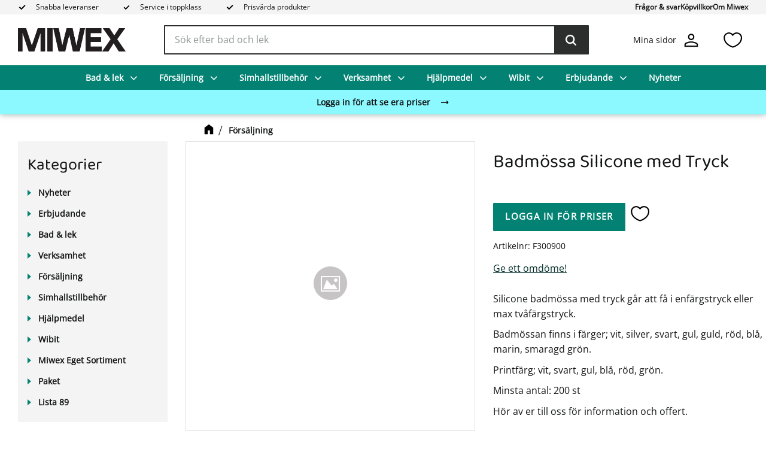

--- FILE ---
content_type: text/html; charset=UTF-8
request_url: https://www.miwex.se/product/badmossa-silicone-med-tryck
body_size: 15668
content:
<!DOCTYPE html>
<html
     id="product-page"    class="no-js customer-accounts-enabled has-favorite-cart pricelist-2 excl-vat product-page product-1508 product-page-with-photoswipe has-sidebar category-10 root-category-10 theme-color-scheme-0 theme-background-pattern-0"
    lang="sv"
    dir="ltr"
    data-country="SE"
    data-currency="SEK"
>

    <head>
        <meta charset="UTF-8" />
        <title>Silicone badmössa eget tryck</title>
                    <meta name="description" content="Silicone badmössa eget tryck" />
                <meta name="viewport" content="width=device-width, initial-scale=1" />
        
                            <link rel="shortcut icon" href="https://cdn.starwebserver.se/shops/miwex/files/favicon.jpg?_=1471868320" />
        
                                    <link rel="canonical" href="https://www.miwex.se/product/badmossa-silicone-med-tryck" />
        
                                                    <link rel="alternate" hreflang="sv" href="https://www.miwex.se/product/badmossa-silicone-med-tryck" />
                            <link rel="alternate" hreflang="en" href="https://www.miwex.se/en/product/badmossa-silicone-med-tryck-2" />
                    
        
                    <script type="application/ld+json">
                [{"@id":"https:\/\/www.miwex.se\/product\/badmossa-silicone-med-tryck","@context":"http:\/\/schema.org\/","name":"Badm\u00f6ssa Silicone med Tryck","description":"","image":[],"@type":"Product","sku":"F300900","offers":{"@type":"Offer","price":"0","priceCurrency":"SEK","availability":"http:\/\/schema.org\/LimitedAvailability","url":"https:\/\/www.miwex.se\/product\/badmossa-silicone-med-tryck","itemCondition":"http:\/\/schema.org\/NewCondition"}}]            </script>
                    <script type="application/ld+json">
                [{"@context":"https:\/\/schema.org","@type":"BreadcrumbList","itemListElement":[{"@type":"ListItem","position":1,"name":"F\u00f6rs\u00e4ljning","item":"https:\/\/www.miwex.se\/category\/forsaljning"}]},{"@context":"https:\/\/schema.org","@type":"BreadcrumbList","itemListElement":[{"@type":"ListItem","position":1,"name":"F\u00f6rs\u00e4ljning","item":"https:\/\/www.miwex.se\/category\/forsaljning"},{"@type":"ListItem","position":2,"name":"Badm\u00f6ssor","item":"https:\/\/www.miwex.se\/category\/badmossor"}]}]            </script>
        
                        
                <link rel="stylesheet" href="https://cdn.starwebserver.se/61980/css/shop/shop.combined.min.css" />
                                                    <link rel="stylesheet" href="https://cdn.starwebserver.se/61980/css/shop/campaigns.min.css" />
                                    <script id="Cookiebot" src=https://consent.cookiebot.com/uc.js data-cbid="6d099d02-2646-4ba0-b890-273fabe0d69e" data-blockingmode="auto" type="text/javascript"></script>

 <script id="CookieDeclaration" src=https://consent.cookiebot.com/6d099d02-2646-4ba0-b890-273fabe0d69e/cd.js type="text/javascript" async></script>        
                            <link rel="stylesheet" href="https://cdn.starwebserver.se/61980/themes/william/css/theme-plugins.combined.min.css" />
                    <link rel="stylesheet" href="https://cdn.starwebserver.se/61980/themes/william/css/theme.min.css" />
        
                    <link rel="stylesheet" href="https://cdn.starwebserver.se/shops/miwex/themes/william/css/shop-custom.min.css?_=1719402309" />
        
                <link href="https://fonts.googleapis.com/icon?family=Material+Icons" rel="stylesheet">

                <script>
            var docElement = document.documentElement;
            docElement.className = docElement.className.replace('no-js', 'js');
            eval(decodeURIComponent(Array.prototype.map.call(atob('dmFyIGQ9J3d3dy5taXdleC5zZSc7dmFyIGU9J3d3dy5taXdleC5zZSc7aWYod2luZG93LmxvY2F0aW9uLmhvc3RuYW1lICE9IGQgJiYgd2luZG93LmxvY2F0aW9uLmhvc3RuYW1lICE9IGUpe3dpbmRvdy5sb2NhdGlvbj0naHR0cDovLycrZDt9'), function(c) {
                    return '%' + ('00' + c.charCodeAt(0).toString(16)).slice(-2)
                }).join('')));        </script>

                                            <meta property="og:site_name" content="Miwex" />
                                                <meta property="og:type" content="product" />
                                                <meta property="og:locale" content="sv_SE" />
                                                <meta property="og:title" content="Silicone badmössa eget tryck" />
                                                <meta property="og:url" content="https://www.miwex.se/product/badmossa-silicone-med-tryck" />
                                                <meta property="og:description" content="Silicone badmössa eget tryck" />
                                                <meta property="og:image" content="https://cdn.starwebserver.se/img/no-image.png" />
                            <meta name="sws:no-image-url" content="https://cdn.starwebserver.se/img/no-image.png" />

        
        
                  <script>
              (function(i,s,o,g,r,a,m){i['GoogleAnalyticsObject']=r;i[r]=i[r]||function(){
                  (i[r].q=i[r].q||[]).push(arguments)},i[r].l=1*new Date();a=s.createElement(o),
                  m=s.getElementsByTagName(o)[0];a.async=1;a.src=g;m.parentNode.insertBefore(a,m)
              })(window,document,'script','https://www.google-analytics.com/analytics.js','ga');
              ga('create', 'UA-87914516-1',
                                    'auto');
              ga('set', 'anonymizeIp', true);
              ga('send', 'pageview');
          </script>
        
        <script>
            var ecommerceContainerIdToProducts = {};

                      
                            
                                    window.dataLayer = window.dataLayer || [];
                    dataLayer.push({ecommerce: null});
                    dataLayer.push(
                        {event: 'view_item', ecommerce: {"currency":"SEK","value":0,"items":[{"item_id":"F300900","item_name":"Badm\u00f6ssa Silicone med Tryck","currency":"SEK","price":0,"quantity":1,"item_category":"F\u00f6rs\u00e4ljning","item_category2":"Badm\u00f6ssor"}]}}
                    );
                                            
                                    window.dataLayer = window.dataLayer || [];
                    dataLayer.push({ecommerce: null});
                    dataLayer.push(
                        {event: 'view_item_list', ecommerce: {"item_list_id":"PDPRelatedProducts","item_list_name":"PDP Related products","items":[]}}
                    );
                            
            // use Object.assign to cast empty array to object
            ecommerceContainerIdToProducts = Object.assign({}, {"pdp":{"F300900":{"item_id":"F300900","item_name":"Badm\u00f6ssa Silicone med Tryck","currency":"SEK","price":0,"quantity":1,"item_category":"F\u00f6rs\u00e4ljning","item_category2":"Badm\u00f6ssor"}},"PDPRelatedProducts":[]});
                </script>

                                <script>(function(w,d,s,l,i){w[l]=w[l]||[];w[l].push({'gtm.start':
                        new Date().getTime(),event:'gtm.js'});var f=d.getElementsByTagName(s)[0],
                    j=d.createElement(s),dl=l!='dataLayer'?'&l='+l:'';j.async=true;j.src=
                    'https://www.googletagmanager.com/gtm.js?id='+i+dl;f.parentNode.insertBefore(j,f);
                })(window,document,'script','dataLayer',' GTM-MNGKW7H');
            </script>
        
            </head>
    <body>
    
                <noscript><iframe src="https://www.googletagmanager.com/ns.html?id= GTM-MNGKW7H"
                              height="0" width="0" style="display:none;visibility:hidden"></iframe>
            </noscript>
        
        
                                <div id="page-container">

    <header id="site-header" class="site-header">
        <div class="wrapper site-header-wrapper">
            <div class="content site-header-content">

                <div class="header-items">
                    <div class="header-item header-item-1 region header-region header-region-1 has-text-block has-menu-block" data-region="headerTop" >    <div class="block text-block block-123 class-header-block class-usp-block one-column-text-block one column-content" >
                <div class="column">
            <p>Snabba leveranser<br></p>
<p>Service i toppklass</p>
<p>Prisvärda produkter<br></p>
        </div>
            </div>

<nav class="block menu-block block-115 class-top-menu menu-block-with-flyout-menu custom custom-menu-block" aria-label="Meny">

    
    <ul class="menu menu-level-1" role="menubar">
                                <li class="menu-item menu-item-174 menu-level-1-item "
                            data-id="174"
                            data-level="1"
                            role="none"
                        >
                            <a href="/page/fragor-svar"  title="Frågor &amp; svar"
                                class="menu-title menu-title-174 menu-level-1-title "
                                data-level="1"
                                role="menuitem"
                                
                            >Frågor &amp; svar</a>
            
            
                        </li>
                        <li class="menu-item menu-item-175 menu-level-1-item "
                            data-id="175"
                            data-level="1"
                            role="none"
                        >
                            <a href="/page/kopvillkor"  title="Köpvillkor"
                                class="menu-title menu-title-175 menu-level-1-title "
                                data-level="1"
                                role="menuitem"
                                
                            >Köpvillkor</a>
            
            
                        </li>
                        <li class="menu-item menu-item-191 menu-level-1-item "
                            data-id="191"
                            data-level="1"
                            role="none"
                        >
                            <a href="/page/om-miwex"  title="Om Miwex"
                                class="menu-title menu-title-191 menu-level-1-title "
                                data-level="1"
                                role="menuitem"
                                
                            >Om Miwex</a>
            
            
                        </li>
            </ul>
</nav>

        <script type="text/x-mustache" id="nodesPartialTmpl">
    {{#nodes}}
        {{^hidden}}
            <li class="menu-item menu-item-{{nodeId}} menu-level-{{nodeLevel}}-item {{cssClasses}}{{#dynamicNode}} dynamic-menu-item{{/dynamicNode}}{{#hasChildren}} menu-item-has-children{{/hasChildren}}"
                data-id="{{nodeId}}"
                data-level="{{nodeLevel}}"
                role="none"
            >
                <a href="{{permalink}}" {{#newWindow}}target="_blank" rel="noopener"{{/newWindow}} title="{{value}}"
                    class="menu-title menu-title-{{nodeId}} menu-level-{{nodeLevel}}-title {{cssClasses}}{{#dynamicNode}} dynamic-menu-title{{/dynamicNode}}{{#hasChildren}} menu-title-has-children{{/hasChildren}}"
                    data-level="{{nodeLevel}}"
                    role="menuitem"
                    {{#hasChildren}}aria-haspopup="true" aria-expanded="false"{{/hasChildren}}
                >{{value}}</a>

                {{#hasChildren}}
                    <span class="{{#dynamicNode}}toggle-dynamic-child-menu{{/dynamicNode}}{{^dynamicNode}}toggle-static-child-menu{{/dynamicNode}} toggle-child-menu" role="button" tabindex="0" aria-label="Visa underkategorier" aria-expanded="false" aria-controls="submenu-{{nodeId}}"></span>

                    <ul class="menu menu-level-{{childNodeLevel}}" data-level="{{childNodeLevel}}" role="menu" aria-label="Underkategorier">
                        {{>nodesPartial}}
                    </ul>
                {{/hasChildren}}

            </li>
        {{/hidden}}
    {{/nodes}}
</script>
    <script type="text/x-mustache" id="menuTreeTmpl">
            {{>nodesPartial}}
        </script>
</div>
                    <div class="header-item header-item-2">
                        <a href="https://www.miwex.se" id="home"><img id="shop-logo" src="https://cdn.starwebserver.se/shops/miwex/files/miwex-logo-1.png?_=1715664491" alt="Miwex" width="340" height="74" /></a>
                        <div class="region header-region header-region-2 " data-region="headerMiddle" ></div>
                    </div>
                    <div class="header-item header-item-3 region header-region header-region-3 has-text-block has-search-block has-cart-block has-menu-block" data-region="header" >    <div class="block text-block block-124 class-logotype one-column-text-block one column-content" >
                    <a href="https://www.miwex.se">
                <div class="column">
            <p><img src='https://cdn.starwebserver.se/shops/miwex/files/cache/miwex-logo-1_medium.png?_=1715664491' srcset='https://cdn.starwebserver.se/shops/miwex/files/cache/miwex-logo-1_micro.png?_=1715664491 100w, https://cdn.starwebserver.se/shops/miwex/files/cache/miwex-logo-1_tiny.png?_=1715664491 300w, https://cdn.starwebserver.se/shops/miwex/files/cache/miwex-logo-1_small.png?_=1715664491 500w, https://cdn.starwebserver.se/shops/miwex/files/cache/miwex-logo-1_medium.png?_=1715664491 800w' alt=''class='' height='74' width='340'></p>
        </div>
                    </a>
            </div>
<div class="block search-block block-117">
    <h3>Sök</h3>
    <div class="content">
        <form action="/search" method="get">
            <div class="field-wrap search-type required">
                <label for="search-field-block-117" class="caption"><span>Sök produkter & kategorier</span></label>
                <div class="control">
                    <input type="search" name="q" id="search-field-block-117" class="autocomplete" value="" placeholder="Sök" data-text-header="Produkter" data-text-link="Visa alla" aria-label="Sök produkter &amp; kategorier" />
                </div>
            </div>
            <button type="submit" aria-label="Sök"><span aria-hidden="true">Sök</span></button>
        </form>
    </div>
</div>    <div class="block text-block block-125 class-header-block class-mypages one-column-text-block one column-content" >
                    <a href="https://www.miwex.se/customer">
                <div class="column">
            <p>Mina sidor</p>
        </div>
                    </a>
            </div>
    <div class="block favorite-cart-block block-118">
        <div class="favorite block open-off-canvas-favorites" role="button" tabindex="0" aria-label="Favoriter">
            <div class="favorite-wrap">
                <span class="favorite-title visually-hidden">Favoriter</span>
                <span class="favorite-item-count quantity">
                    <span class="favorite-items-count-label visually-hidden">Antal favoriter: </span>
                    <span class="number"></span>
                </span>
            </div>
        </div>
            </div> <!-- /.favorite-cart-block -->

<nav class="block menu-block block-126 class-main-menu menu-block-with-flyout-menu custom custom-menu-block" aria-label="Meny">

    
    <ul class="menu menu-level-1" role="menubar">
                                <li class="menu-item menu-item-151 menu-level-1-item has-children dynamic-menu-item menu-item-has-children"
                            data-id="151"
                            data-level="1"
                            role="none"
                        >
                            <a href="/category/bad-lek"  title="Bad &amp; lek"
                                class="menu-title menu-title-151 menu-level-1-title has-children dynamic-menu-title menu-title-has-children"
                                data-level="1"
                                role="menuitem"
                                aria-haspopup="true" aria-expanded="false"
                            >Bad &amp; lek</a>
            
                                <span class="toggle-dynamic-child-menu toggle-child-menu" role="button" tabindex="0" aria-label="Visa underkategorier" aria-expanded="false" aria-controls="submenu-151"></span>
            
                                <ul class="menu menu-level-2" data-level="2" role="menu" aria-label="Underkategorier">
                                </ul>
            
                        </li>
                        <li class="menu-item menu-item-154 menu-level-1-item has-children dynamic-menu-item menu-item-has-children"
                            data-id="154"
                            data-level="1"
                            role="none"
                        >
                            <a href="/category/forsaljning"  title="Försäljning"
                                class="menu-title menu-title-154 menu-level-1-title has-children dynamic-menu-title menu-title-has-children"
                                data-level="1"
                                role="menuitem"
                                aria-haspopup="true" aria-expanded="false"
                            >Försäljning</a>
            
                                <span class="toggle-dynamic-child-menu toggle-child-menu" role="button" tabindex="0" aria-label="Visa underkategorier" aria-expanded="false" aria-controls="submenu-154"></span>
            
                                <ul class="menu menu-level-2" data-level="2" role="menu" aria-label="Underkategorier">
                                </ul>
            
                        </li>
                        <li class="menu-item menu-item-155 menu-level-1-item has-children dynamic-menu-item menu-item-has-children"
                            data-id="155"
                            data-level="1"
                            role="none"
                        >
                            <a href="/category/simhallstillbehor"  title="Simhallstillbehör"
                                class="menu-title menu-title-155 menu-level-1-title has-children dynamic-menu-title menu-title-has-children"
                                data-level="1"
                                role="menuitem"
                                aria-haspopup="true" aria-expanded="false"
                            >Simhallstillbehör</a>
            
                                <span class="toggle-dynamic-child-menu toggle-child-menu" role="button" tabindex="0" aria-label="Visa underkategorier" aria-expanded="false" aria-controls="submenu-155"></span>
            
                                <ul class="menu menu-level-2" data-level="2" role="menu" aria-label="Underkategorier">
                                </ul>
            
                        </li>
                        <li class="menu-item menu-item-156 menu-level-1-item has-children dynamic-menu-item menu-item-has-children"
                            data-id="156"
                            data-level="1"
                            role="none"
                        >
                            <a href="/category/verksamhet"  title="Verksamhet"
                                class="menu-title menu-title-156 menu-level-1-title has-children dynamic-menu-title menu-title-has-children"
                                data-level="1"
                                role="menuitem"
                                aria-haspopup="true" aria-expanded="false"
                            >Verksamhet</a>
            
                                <span class="toggle-dynamic-child-menu toggle-child-menu" role="button" tabindex="0" aria-label="Visa underkategorier" aria-expanded="false" aria-controls="submenu-156"></span>
            
                                <ul class="menu menu-level-2" data-level="2" role="menu" aria-label="Underkategorier">
                                </ul>
            
                        </li>
                        <li class="menu-item menu-item-157 menu-level-1-item has-children current dynamic-menu-item menu-item-has-children"
                            data-id="157"
                            data-level="1"
                            role="none"
                        >
                            <a href="/category/hjalpmedel"  title="Hjälpmedel"
                                class="menu-title menu-title-157 menu-level-1-title has-children current dynamic-menu-title menu-title-has-children"
                                data-level="1"
                                role="menuitem"
                                aria-haspopup="true" aria-expanded="false"
                            >Hjälpmedel</a>
            
                                <span class="toggle-dynamic-child-menu toggle-child-menu" role="button" tabindex="0" aria-label="Visa underkategorier" aria-expanded="false" aria-controls="submenu-157"></span>
            
                                <ul class="menu menu-level-2" data-level="2" role="menu" aria-label="Underkategorier">
                                </ul>
            
                        </li>
                        <li class="menu-item menu-item-158 menu-level-1-item has-children dynamic-menu-item menu-item-has-children"
                            data-id="158"
                            data-level="1"
                            role="none"
                        >
                            <a href="/category/wibit"  title="Wibit"
                                class="menu-title menu-title-158 menu-level-1-title has-children dynamic-menu-title menu-title-has-children"
                                data-level="1"
                                role="menuitem"
                                aria-haspopup="true" aria-expanded="false"
                            >Wibit</a>
            
                                <span class="toggle-dynamic-child-menu toggle-child-menu" role="button" tabindex="0" aria-label="Visa underkategorier" aria-expanded="false" aria-controls="submenu-158"></span>
            
                                <ul class="menu menu-level-2" data-level="2" role="menu" aria-label="Underkategorier">
                                </ul>
            
                        </li>
                        <li class="menu-item menu-item-185 menu-level-1-item has-children dynamic-menu-item menu-item-has-children"
                            data-id="185"
                            data-level="1"
                            role="none"
                        >
                            <a href="/category/erbjudande"  title="Erbjudande"
                                class="menu-title menu-title-185 menu-level-1-title has-children dynamic-menu-title menu-title-has-children"
                                data-level="1"
                                role="menuitem"
                                aria-haspopup="true" aria-expanded="false"
                            >Erbjudande</a>
            
                                <span class="toggle-dynamic-child-menu toggle-child-menu" role="button" tabindex="0" aria-label="Visa underkategorier" aria-expanded="false" aria-controls="submenu-185"></span>
            
                                <ul class="menu menu-level-2" data-level="2" role="menu" aria-label="Underkategorier">
                                </ul>
            
                        </li>
                        <li class="menu-item menu-item-188 menu-level-1-item "
                            data-id="188"
                            data-level="1"
                            role="none"
                        >
                            <a href="/category/nyheter"  title="Nyheter"
                                class="menu-title menu-title-188 menu-level-1-title "
                                data-level="1"
                                role="menuitem"
                                
                            >Nyheter</a>
            
            
                        </li>
            </ul>
</nav>

    <div class="block text-block block-127 class-banner class-banner-login one-column-text-block one column-content" >
                    <a href="https://www.miwex.se/customer">
                <div class="column">
            <p>Logga in för att se era priser</p>
        </div>
                    </a>
            </div>
</div>
                </div>

            </div><!-- .content -->
        </div><!-- .wrapper -->
    </header><!-- #site-header -->

    <div id="content" class="site-content">

        <main id="main-content" aria-label="Huvudinnehåll" >

            <article class="region has-product-block has-related-products-legacy-block has-text-block" data-region="0" >
    
    <div aria-live="polite" aria-atomic="true" class="visually-hidden favorite-status-announcer"></div>
    <div id="product-page-main-container" class="block product-block block-15">

        <script type="text/x-mustache" id="categoryBreadcrumbPartialTmpl">
            {{#nodes}}
                {{#isOpen}}
                    {{#openPage}}
                        <a href="{{shopUrl}}" class="breadcrumb"><span>{{name}}</span></a>
                    {{/openPage}}
                    {{^openPage}}
                        <span  class="breadcrumb">{{name}}</span>
                    {{/openPage}}
                    {{>categoryBreadcrumbPartial}}
                {{/isOpen}}
                {{^isOpen}}
                    {{#selected}}
                        {{#openPage}}
                            <a href="{{shopUrl}}" class="breadcrumb current-breadcrumb"><span>{{name}}</span></a>
                        {{/openPage}}
                        {{^openPage}}
                            <span class="breadcrumb">{{name}}</span>
                        {{/openPage}}
                    {{/selected}}
                {{/isOpen}}
            {{/nodes}}
        </script>

        <div class="breadcrumbs">
                                                    <a href="/category/forsaljning" class="breadcrumb"><span>Försäljning</span></a>
                                                                                        </div>

    <script type="text/x-mustache" id="rootCategoriesBreadcrumbTmpl">
            {{#showBreadcrumbs}}
                {{#categories}}
                    {{>categoryBreadcrumbPartial}}
                {{/categories}}
            {{/showBreadcrumbs}}
        </script>

    <header class="product-header">
        <h1 class="product-name">Badmössa Silicone med Tryck</h1>
        <div class="short description product-short-description"><p></p></div>
    </header>

    <div class="dynamic-product-info has-volume-pricing">
                    <div class="product-media"
                
            >
                <figure class="no-image">
                    <div class="figure-content">
                            
                            <div class="img-wrap">
                                <img src="https://cdn.starwebserver.se/img/no-image.png" width="" height="" id="media-0"  data-cloudzoom="disableZoom: true"  alt="Badmössa Silicone med Tryck" />
                                </div>
                            

                    </div>
                </figure>


            </div><!-- /.product-media -->


            <aside class="product-offer non-watchable-non-buyable" role="region" aria-label="Produkterbjudande">


                
                <form class="add-to-cart-form product-list-container" novalidate data-ga-ecommerce-list-id="pdp">
                                                                                    <input type="hidden" name="sku" value="F300900" />
                    
                    <div class="add-to-cart-wrap has-unit">
                            <p><a class="button" href="/customer?redirect=%2Fproduct%2Fbadmossa-silicone-med-tryck" rel="nofollow"><span>Logga in för priser</span></a></p>
                                                    <div class="toggle-favorite-action" data-sku="F300900" data-bundle-config="" role="button" tabindex="0">
                                <span class="favorite ">
                                        <span class="favorite-title visually-hidden">Lägg till i favoriter</span>
                                </span>
                            </div>
                                            </div><!-- /.add-to-cart-wrap -->

                    <div class="product-status" hidden aria-hidden="true">
                        <p class="status-message" data-message="Nu finns produkten i &lt;a href=&quot;/checkout&quot;&gt;kundvagnen&lt;/a&gt;."></p>
                        <p class="view-cart">
                            <a class="product-status-checkout-link" href="/checkout">
                                <b>Till kassan</b>
                                <span class="cart-item-count">1</span>
                            </a>
                        </p>
                    </div>


                                                        </form>

                                <dl class="product-details">
                    <dt class="product-sku">Artikelnr</dt><dd class="product-sku">F300900</dd>
                                        
                                                                                                            
                    
                                    </dl><!-- /product-details -->


                

                                
                                    <div class="product-rating">
                                                    <a href="#product-reviews" title="Betyg: 0 av 5 stjärnor. Baserat på 0 betyg">
                                                                <span class="count">0</span>
                                <span class="info review-count-0">0 Betyg</span>
                                <span class="add-new">Ge ett omdöme!</span>
                            </a>
                                            </div>
                
                                                            </aside><!-- /.product-offer -->

            
            
                    </div> <!-- /.dynamic-product-info -->

        <script type="text/x-mustache" id="dynamicProductInfoTmpl">
            <div class="product-media{{^hidePrice}}{{#stockStatusId}} stock-status-{{stockStatusId}}{{/stockStatusId}}{{#savePercentOnDiscountedPrice}} save-percent{{/savePercentOnDiscountedPrice}}{{/hidePrice}}{{#hasLabels}} has-product-label{{/hasLabels}}"{{^hidePrice}}{{#savePercentOnDiscountedPrice}}
                data-save-percent-title="Kampanj!"{{/savePercentOnDiscountedPrice}}{{/hidePrice}}
                {{#stockStatusText}}data-stock-status-title="{{stockStatusText}}"{{/stockStatusText}}
            >
                <figure{{#featuredImage.default}} class="no-image"{{/featuredImage.default}}>
                    {{#campaign}}
                        <div
                            class="campaign-label campaign-label-product-page"
                            style="background-color: #{{campaign.label.color}}; color: {{campaign.label.textColor}}">
                            {{campaign.label.text}}
                        </div>
                    {{/campaign}}
                    <div class="figure-content">
                        {{#featuredImage}}
                            {{#largeUrl}}<a class="featured img-wrap product-media-item" href="{{largeUrl}}" target="_blank" rel="noopener">{{/largeUrl}}
                            {{#featuredImage.default}}<div class="img-wrap">{{/featuredImage.default}}
                                <img src="{{url}}" width="{{width}}" height="{{height}}" id="media-0" {{#largeUrl}}data-large-size="{{largeUrl}}" data-large-size-width="{{largeWidth}}" data-large-size-height="{{largeHeight}}"{{/largeUrl}} {{#disableAutoZoom}}data-cloudzoom="disableZoom: true" {{/disableAutoZoom}} alt="{{alt}}" />
                                {{#featuredImage.default}}</div>{{/featuredImage.default}}
                            {{#largeUrl}}</a>{{/largeUrl}}
                        {{/featuredImage}}

                        {{#secondaryImages}}
                            <a href="{{largeUrl}}" class="img-wrap product-media-item" target="_blank" rel="noopener">
                                <img src="{{url}}" height="{{height}}" width="{{width}}" id="media-{{index}}" data-large-size="{{largeUrl}}" data-large-size-width="{{largeWidth}}" data-large-size-height="{{largeHeight}}" alt="{{alt}}" />
                            </a>
                        {{/secondaryImages}}
                    </div>
                </figure>

                {{^hidePrice}}
                    {{#savePercentOnDiscountedPrice}}
                        <div class="save-percent save-percent-info">
                            <span class="label">Spara</span>
                            <span class="percentage"><span class="value">{{savePercentOnDiscountedPrice}}</span> <span class="unit">%</span></span>
                        </div>
                    {{/savePercentOnDiscountedPrice}}
                {{/hidePrice}}

                {{#labels}}
                    <div class="product-label product-label-{{index}} product-label-id-{{labelId}} {{classes}}"  title="{{name}}" ><span>{{name}}</span></div>
                {{/labels}}
            </div><!-- /.product-media -->


            <aside class="product-offer{{#watchableForCustomer}} watchable{{/watchableForCustomer}}{{#buyable}} buyable{{/buyable}}{{^buyable}}{{^watchableForCustomer}} non-watchable-non-buyable{{/watchableForCustomer}}{{/buyable}}" role="region" aria-label="Produkterbjudande">
                {{#campaign}}
                    <div class="campaign-description-container campaign-label-corner-container">
                        <span
                            class="campaign-label-corner"
                            style="border-top-color: #{{campaign.label.color}};"
                        >
                        </span>
                        <span class="campaign-description-text">
                            {{campaign.description}}
                        </span>
                    </div>
                {{/campaign}}

                                {{^hidePrice}}
                    <div class="product-price">
                                                {{^originalPrice}}
                            {{{sellingPriceHtml}}}
                            <span class="unit">/ <abbr title="Styck">st</abbr></span>
                        {{/originalPrice}}
                        {{#originalPrice}}
                            <div class="selling-price" tabindex="0" role="text">
                                <span class="visually-hidden">Nedsatt pris: </span>
                                {{{sellingPriceHtml}}}
                                <span class="unit">/ <abbr title="Styck">st</abbr></span>
                            </div>
                            <div class="original-price" tabindex="0" role="text">
                                <span class="visually-hidden">Ordinarie pris: </span>
                                {{{originalPriceHtml}}}
                                <span class="unit">/ <abbr title="Styck">st</abbr></span>
                            </div>
                        {{/originalPrice}}
                    </div>
                    {{#historyCheapestPrice}}
                        <div class="price-history">
                            <span class="price-history-text">Lägsta pris senaste 30 dagar:</span>
                            <span class="price-history-value">{{{historyCheapestPrice}}}</span>
                        </div>
                    {{/historyCheapestPrice}}

                                        {{#volumePricing}}
                        {{#hasValidVolumePricesForCustomer}}
                            <div class="volume-pricing has-visible-volume-pricing-content">
                                <div class="volume-pricing-header">
                                    <span class="volume-pricing-header-title">{{{headerTitle}}}</span>
                                    <span class="toggle-volume-pricing-content"></span>
                                </div>
                                <div class="volume-pricing-content">
                                    {{#rows}}
                                        <div class="volume-pricing-row">
                                            <span class="volume">
                                                <span class="amount">{{volumeAmount}}</span>
                                                {{#unit}}<span class="unit"><abbr title="{{name}}">{{symbol}}</abbr></span>{{/unit}}
                                            </span>
                                            {{{volumePriceHtml}}}
                                            {{#unit}}<span class="divider">/</span><span class="unit"><abbr title="{{name}}">{{symbol}}</abbr></span>{{/unit}}
                                            {{#percentAmount}}
                                                <span class="percent">
                                                    <span class="amount">{{percentAmount}}</span><span class="unit">%</span>
                                                </span>
                                            {{/percentAmount}}
                                        </div>
                                    {{/rows}}
                                </div>
                            </div>
                        {{/hasValidVolumePricesForCustomer}}
                    {{/volumePricing}}
                {{/hidePrice}}

                
                <form class="add-to-cart-form product-list-container" novalidate data-ga-ecommerce-list-id="pdp">
                                                                                    <input type="hidden" name="sku" value="{{sku}}" />
                                                                        {{#isBundle}}
                            <div class="bundled-products">
                                {{#bundledProducts}}
                                    <div class="bundled-product" data-bundled-product-id="{{bundledProductId}}">
                                        <div class="bundled-product-image">
                                            {{#image}}
                                                {{#largeUrl}}
                                                    <a class="featured img-wrap product-media-item" href="{{largeUrl}}" target="_blank" rel="noopener">
                                                {{/largeUrl}}
                                                {{#default}}
                                                    <div class="img-wrap">
                                                {{/default}}
                                                <img src="{{url}}" width="{{width}}" height="{{height}}" id="media-bundled-{{bundledProductId}}-0" {{#largeUrl}}data-large-size="{{largeUrl}}" data-large-size-width="{{largeWidth}}" data-large-size-height="{{largeHeight}}"{{/largeUrl}} {{#disableAutoZoom}}data-cloudzoom="disableZoom: true" {{/disableAutoZoom}} alt="{{alt}}" />
                                                {{#default}}
                                                    </div>
                                                {{/default}}
                                                {{#largeUrl}}
                                                    </a>
                                                {{/largeUrl}}
                                            {{/image}}
                                        </div><!-- /.bundled-product-image -->
                                        <div class="bundled-product-options">
                                            <p class="bundled-product-title">
                                                {{^isHidden}}<a href="{{url}}">{{/isHidden}}
                                                    {{#hasVariants}}{{name}}{{/hasVariants}}
                                                    {{^hasVariants}}{{nameWithConcatAttributeValues}}{{/hasVariants}}
                                                {{^isHidden}}</a>{{/isHidden}}
                                            </p>
                                            <div class="bundled-product-fields" {{#hasVariants}}data-current-sku="{{sku}}"{{/hasVariants}}>
                                                {{#hasVariants}}
                                                    <input type="hidden" name="bundledProducts[{{bundledProductId}}][productId]" value="{{bundledProductId}}" />
                                                    {{#attributes}}
                                                        <div class="bundled-product-field field-wrap select-type attributes-{{id}} has-field-content">
                                                            <label for="attributes-{{id}}-select" class="caption"><span>{{name}}</span></label>
                                                            <div class="control">
                                                                <select name="bundledProducts[{{bundledProductId}}][attributes][{{id}}]" id="attributes-{{id}}-select" class="bundled-product-attribute-value-select{{#invalidSelection}} invalid-selection{{/invalidSelection}}" data-attribute-id="{{id}}">
                                                                    {{#values}}
                                                                    <option value="{{id}}"{{#selected}} selected{{/selected}}{{^active}} disabled{{/active}}>{{name}}{{^active}} (Ej tillgänglig){{/active}}</option>
                                                                    {{/values}}
                                                                </select>
                                                                {{#showInvalidSelectionMessage}}
                                                                <label class="error" for="attributes-{{id}}-select">Varianten är inte tillgänglig, prova ett annat alternativ.</label>
                                                                {{/showInvalidSelectionMessage}}
                                                            </div>
                                                        </div>
                                                    {{/attributes}}
                                                {{/hasVariants}}
                                                <div class="bundled-product-field">
                                                    <div class="bundled-product-field-fixed-quantity">{{quantity}} {{unitSymbol}}</div>
                                                </div>

                                                                                                    <div class="order-data">
                                                        {{#orderDataFieldTemplateData}}
                                                            <div class="field-wrap text-type">
                                                                <label for="bundled-order-data-{{bundledProductId}}-{{orderDataFieldId}}-field" class="caption">
                                                                <span>
                                                                    {{orderDataFieldName}}
                                                                </span>
                                                                    {{#isRequired}} <abbr class="required-asterisk" title="Obligatorisk">*</abbr>{{/isRequired}}
                                                                </label>
                                                                <div class="control">
                                                                    <input
                                                                            type="text"
                                                                            name="bundledOrderData[{{bundledProductId}}][{{orderDataFieldId}}]"
                                                                            id="bundled-order-data-{{bundledProductId}}-{{orderDataFieldId}}-field"
                                                                            placeholder="{{orderDataFieldName}}"
                                                                            maxlength="255"
                                                                            {{#isRequired}} required{{/isRequired}}
                                                                    />
                                                                </div>
                                                            </div>
                                                        {{/orderDataFieldTemplateData}}
                                                    </div>
                                                                                            </div><!-- /.bundled-product-fields -->
                                        </div><!-- /.bundled-product-options -->
                                    </div><!-- /.bundled-product -->
                                {{/bundledProducts}}
                            </div><!-- /.bundled-products -->
                        {{/isBundle}}
                    
                    <div class="add-to-cart-wrap has-unit">
                        {{^hidePrice}}
                            {{#buyable}}
                                <div class="field-wrap number-type quantity-field">
                                    <label for="quantity-field" class="caption"><span>Antal</span></label>
                                    <div class="control">
                                        <input name="quantity" type="number" id="quantity-field" value="1" min="1" max="1000000" step="1" class="number" />
                                                                                                                            <label for="quantity-field" class="unit"><abbr title="Styck">st</abbr></label>
                                                                            </div>
                                </div>

                                <button type="submit" class="product-add-to-cart-action"{{#invalidVariant}} disabled{{/invalidVariant}}><span>Köp</span></button>
                            {{/buyable}}
                        {{/hidePrice}}
                        {{#hidePrice}}
                            <p><a class="button" href="/customer?redirect=%2Fproduct%2Fbadmossa-silicone-med-tryck" rel="nofollow"><span>Logga in för priser</span></a></p>
                        {{/hidePrice}}
                                                    <div class="toggle-favorite-action" data-sku="{{sku}}" data-bundle-config="{{bundleWatchConfig}}" role="button" tabindex="0">
                                <span class="favorite {{#isFavorite}}favorite-active{{/isFavorite}}">
                                    {{#isFavorite}}
                                        <span class="favorite-title visually-hidden">Ta bort från favoriter</span>
                                    {{/isFavorite}}
                                    {{^isFavorite}}
                                        <span class="favorite-title visually-hidden">Lägg till i favoriter</span>
                                    {{/isFavorite}}
                                </span>
                            </div>
                                            </div><!-- /.add-to-cart-wrap -->

                    <div class="product-status" hidden aria-hidden="true">
                        <p class="status-message" data-message="Nu finns produkten i &lt;a href=&quot;/checkout&quot;&gt;kundvagnen&lt;/a&gt;."></p>
                        <p class="view-cart">
                            <a class="product-status-checkout-link" href="/checkout">
                                <b>Till kassan</b>
                                <span class="cart-item-count">1</span>
                            </a>
                        </p>
                    </div>

                                        {{#customerCanShop}}
                        {{#watchable}}
                            {{#isWatching}}
                                <button type="button" disabled>Bevakar</button>
                            {{/isWatching}}
                            {{^isWatching}}
                                <button
                                    type="button"
                                    data-variant-id="{{variantId}}"
                                    data-variant-name="{{variantName}}"
                                    data-bundle-watch-config="{{bundleWatchConfig}}"
                                    data-permalink="badmossa-silicone-med-tryck"
                                    data-name="Badmössa Silicone med Tryck"
                                    data-email=""
                                    data-text-signed-up="Bevakad"
                                    class="in-stock-notify"
                                    >Bevaka</button>
                            {{/isWatching}}
                        {{/watchable}}
                    {{/customerCanShop}}

                                                        </form>

                                <dl class="product-details">
                    {{#stockStatusValue}}
                        <dt class="product-stock-status {{stockStatusCssClass}}">{{stockStatusLabel}}</dt>
                        <dd class="{{stockStatusCssClass}}"><span>{{stockStatusValue}}</span></dd>
                    {{/stockStatusValue}}
                    <dt class="product-sku">Artikelnr</dt><dd class="product-sku">{{sku}}</dd>
                    {{#mpn}}
                        <dt class="product-mpn">Tillv. artikelnr</dt><dd class="product-mpn">{{mpn}}</dd>
                    {{/mpn}}
                                        
                                                                                                            
                    
                                    </dl><!-- /product-details -->

                {{#hasAdditionalStockLocations}}
                <div class="product-stock-locations-wrap">
                    <h4>Lagerställen</h4>
                    <div class="product-stock-locations">
                        {{#additionalStockLocations}}
                        <div class="product-stock-location{{#stockStatusId}} status-id-{{stockStatusId}}{{/stockStatusId}}{{#stockStatusIdCode}} status-id-code-{{stockStatusIdCode}}{{/stockStatusIdCode}}{{#isEcommerceStockLocation}} ecommerce-stock-location{{/isEcommerceStockLocation}}">
                            <span class="product-stock-location-name">{{stockLocationName}}</span>
                            <span class="product-stock-location-status{{#stockStatusId}} product-stock-location-status-{{stockStatusId}}{{/stockStatusId}}">
                                <span class="product-stock-location-status-text">{{stockStatusText}}</span>
                            </span>
                        </div>
                        {{/additionalStockLocations}}
                    </div>
                    {{#includeStockLocationsExpandButton}}
                        <a href="#" class="expand-product-stock-locations-button">
                          <span class="more">Visa alla lagerställen</span>
                          <span class="less">Visa färre lagerställen</span>
                        </a>
                    {{/includeStockLocationsExpandButton}}
                </div>
                {{/hasAdditionalStockLocations}}

                                                    {{#documents}}
                        <h4></h4>
                        <ul class="product-documents">
                            {{#document}}
                                <li class="file-type file-type-{{extension}}">
                                    <a href="{{originalUrl}}" target="_blank" rel="noopener" data-file-type="{{extension}}">
                                        <span class="file-ext">{{extension}}</span>
                                        <span class="file-title">
                                            {{title}}{{^title}}{{name}}{{/title}}
                                        </span>
                                        <span class="file-size">{{formattedSize}}</span>
                                    </a>
                                </li>
                            {{/document}}
                        </ul>
                    {{/documents}}
                

                                
                                    <div class="product-rating">
                                                    <a href="#product-reviews" title="Betyg: 0 av 5 stjärnor. Baserat på 0 betyg">
                                                                <span class="count">0</span>
                                <span class="info review-count-0">0 Betyg</span>
                                <span class="add-new">Ge ett omdöme!</span>
                            </a>
                                            </div>
                
                                                            </aside><!-- /.product-offer -->

            
            
            </script>

       
    <div id="in-stock-notify-wrap" class="hide">
        <div class="in-stock-notify-modal">
            <h3 id="modal-title" role="heading" aria-level="2"></h3>
            <p class="in-stock-notify-info">Lägg till en bevakning så meddelar vi dig så snart varan är i lager igen.</p>
            <p class="in-stock-notify-message hide" aria-live="polite" role="status">
                <b>Produkten är nu bevakad</b><br />
                Vi meddelar dig så snart varan är i lager igen.            </p>
            <div class="field-wrap email-type">
                <label for="in-stock-notify-email-field" class="caption"><span>E-postadress</span></label>
                <div class="control">
                    <input
                            type="email"
                            name="email"
                            value=""
                            id="in-stock-notify-email-field"
                            placeholder="E-postadress"
                    >
                </div>
            </div>
            <button type="button" title="Lägg till bevakning" class="add-to-in-stock-notify-button">Lägg till bevakning</button>
                            <p class="user-info-legal-notice">Dina personuppgifter behandlas i enlighet med vår <a href="/page/policy-och-cookies">integritetspolicy</a>.</p>
                    </div>
    </div>

    <section class="product-overview" role="region">

        <header class="product-overview-header">
            <h2 class="product-name">Badmössa Silicone med Tryck</h2>
            <div class="short description product-short-description">
                            </div>
        </header>

        <div class="long description product-long-description">
            <p>Silicone badmössa med tryck går att få i enfärgstryck eller max tvåfärgstryck.</p>
<p>Badmössan finns i färger; vit, silver, svart, gul, guld,&nbsp;röd,&nbsp;blå, marin,&nbsp;smaragd grön.</p>
<p>Printfärg; vit, svart, gul,&nbsp;blå, röd,&nbsp;grön.</p>
<p>Minsta antal: 200 st</p>
<p>Hör av er till oss för information och offert.</p>        </div>

                        
                    <div id="product-reviews">
        <a name="review"></a>
                <h3>Omdömen</h3>
        <h4
            class="product-rating review-count-0"
            title="Betyg: 0 av 5 stjärnor. Baserat på 0 betyg">
            <span class="title">Produktens betyg</span>
                        <span class="info">
                Baserat på 0 betyg.            </span>
        </h4>
                <div class="review-ratings">
            <div class="add-review-comment">
                <input type="hidden" name="currentProductId" value="1508" />
                <form novalidate>
                                    <div class="rating-selector field-wrap radio-type">
                        <div class="caption"><span>Klicka på en stjärna för att sätta ditt betyg</span></div>
                        <div class="control">
                            <span class="option">
                                <input type="radio" name="ratingScore" id="product-rating-1-radio" value="1" data-rating-score-name="Inte alls bra" />
                                <label for="product-rating-1-radio">1 stjärna</label>
                            </span>
                            <span class="option">
                                <input type="radio" name="ratingScore" id="product-rating-2-radio" value="2" data-rating-score-name="Knappt godkänd"  />
                                <label for="product-rating-2-radio">2 stjärnor</label>
                            </span>
                            <span class="option">
                                <input type="radio" name="ratingScore" id="product-rating-3-radio" value="3" data-rating-score-name="Godkänd"  />
                                <label for="product-rating-3-radio">3 stjärnor</label>
                            </span>
                            <span class="option">
                                <input type="radio" name="ratingScore" id="product-rating-4-radio" value="4" data-rating-score-name="Mycket bra"  />
                                <label for="product-rating-4-radio">4 stjärnor</label>
                            </span>
                            <span class="option">
                                <input type="radio" name="ratingScore" id="product-rating-5-radio" value="5" data-rating-score-name="Perfekt"  />
                                <label for="product-rating-5-radio">5 stjärnor</label>
                            </span>
                        </div>
                        <div class="rating-score-name"></div>
                    </div>

                    <div class="review-author">
                            Du                        
                    </div>

                    <div class="field-wrap textarea-type required">
                        <label for="customer-review-field" class="caption"><span>Klicka på en stjärna för att sätta ditt betyg</span></label>
                        <div class="control">
                            <textarea
                                name="comment"
                                id="customer-review-field"
                                placeholder="Du behöver vara inloggad för att ge ett omdöme."
                                required aria-required="true"></textarea>
                        </div>
                    </div>

                    <div class="review-button-actions">
                        
                    </div>
                    <div id="login-status-login" class="hide">Hämtar din Facebook profil.</div>
                    <div id="login-status-failed" class="hide"></div>
                                </form>
            </div>
        </div>
        <ul id="review-list" class="review-ratings">
                                <li class="no-reviews"><p>Bli den första att lämna ett omdöme.</p></li>

                    </ul>

            </div>
    <script type="text/x-mustache" id="reviewsAuthenticated">
                    <div class="rating-selector field-wrap radio-type">
                        <div class="caption"><span>Klicka på en stjärna för att sätta ditt betyg</span></div>
                        <div class="control">
                            <span class="option">
                                <input type="radio" name="ratingScore" id="product-rating-1-radio" value="1" data-rating-score-name="Inte alls bra" />
                                <label for="product-rating-1-radio">1 stjärna</label>
                            </span>
                            <span class="option">
                                <input type="radio" name="ratingScore" id="product-rating-2-radio" value="2" data-rating-score-name="Knappt godkänd"  />
                                <label for="product-rating-2-radio">2 stjärnor</label>
                            </span>
                            <span class="option">
                                <input type="radio" name="ratingScore" id="product-rating-3-radio" value="3" data-rating-score-name="Godkänd"  />
                                <label for="product-rating-3-radio">3 stjärnor</label>
                            </span>
                            <span class="option">
                                <input type="radio" name="ratingScore" id="product-rating-4-radio" value="4" data-rating-score-name="Mycket bra"  />
                                <label for="product-rating-4-radio">4 stjärnor</label>
                            </span>
                            <span class="option">
                                <input type="radio" name="ratingScore" id="product-rating-5-radio" value="5" data-rating-score-name="Perfekt"  />
                                <label for="product-rating-5-radio">5 stjärnor</label>
                            </span>
                        </div>
                        <div class="rating-score-name"></div>
                    </div>

                    <div class="review-author">
                        {{#authenticated}}
                            {{name}}
                        {{/authenticated}}
                        {{^authenticated}}
                            Du                        {{/authenticated}}
                    </div>

                    <div class="field-wrap textarea-type required">
                        <label for="customer-review-field" class="caption"><span>Klicka på en stjärna för att sätta ditt betyg</span></label>
                        <div class="control">
                            <textarea
                                name="comment"
                                id="customer-review-field"
                                placeholder="{{#authenticated}}Skriv en kommentar till ditt betyg{{/authenticated}}{{^authenticated}}Du behöver vara inloggad för att ge ett omdöme.{{/authenticated}}"
                                required aria-required="true"></textarea>
                        </div>
                    </div>

                    <div class="review-button-actions">
                        {{#authenticated}}<button type="submit" data-success-text="Tack! Ditt omdöme är under granskning.">Lämna kommentar</button>{{/authenticated}}
                    </div>
                    <div id="login-status-login" class="hide">Hämtar din Facebook profil.</div>
                    <div id="login-status-failed" class="hide"></div>
                </script>
    <script type="text/x-mustache" id="reviewsTmpl">
                {{^rows}}
                    <li class="no-reviews"><p>Bli den första att lämna ett omdöme.</p></li>
                {{/rows}}

                {{#rows}}
                    <li class="review-rating {{^approved}}not-apporved{{/approved}}">
                        <div class="rating rating-{{ratingScore}}" title="Betyg: {{ratingScore}} av 5 stjärnor.">
                            <span class="rating-value">
                                Betyg: {{ratingScore}} av 5 stjärnor                            </span>
                        </div>
                        <div class="rating-score-name">{{ratingScoreName}}</div>
                        <div class="review">
                            <div class="review-author">
                                <span>{{customerName}}</span>
                                {{^approved}}<span class="pending-review">Under granskning</span>{{/approved}}
                            </div>
                            <div class="review-content">
                                {{comment}}
                            </div>
                        </div>
                    </li>
                {{/rows}}
            </script>

                
    </section><!-- /.details -->
<!-- This view is required by 'relatedProductsLegacy'-block-->
    <div class="block text-block block-160 class-price-zero one-column-text-block one column-content" >
                <div class="column">
            <p>Pris på begäran</p>
        </div>
            </div>

</article>


        </main><!-- #main-content -->

        
            <div id="content-sidebar" class="content-sidebar sidebar region has-category-tree-block" role="complementary" data-region="sidebar" >

                
<nav class="block category-tree-block block-128 category-menu-block menu-block category" aria-label="Kategoriträd">

            <h2>Kategorier</h2>
    
    <ul class="menu menu-level-1 category-menu" role="menubar">
                    <li class="menu-item menu-item-38 menu-level-1-item no-children"
                    data-level="1" role="none"
                >
                    <a href="/category/nyheter"
                        data-id="38"
                        data-level="1"
                        class="menu-title menu-title-38 category-node menu-level-1-title no-children open-page"
                        title="Nyheter"
                        role="menuitem"
                        
                    >Nyheter</a>
        
                    
        
                    
                </li>
                <li class="menu-item menu-item-39 menu-level-1-item has-children menu-item-has-children"
                    data-level="1" role="none"
                >
                    <a href="/category/erbjudande"
                        data-id="39"
                        data-level="1"
                        class="menu-title menu-title-39 category-node menu-level-1-title has-children menu-title-has-children open-page"
                        title="Erbjudande"
                        role="menuitem"
                        aria-haspopup="true" aria-expanded="false"
                    >Erbjudande</a>
        
                    <span class="toggle-static-child-menu toggle-child-menu" role="button" tabindex="0" aria-label="Visa underkategorier"></span>
        
                    <span class="toggle-static-child-menu toggle-child-menu" role="button" tabindex="0" aria-label="Visa underkategorier" aria-expanded="false"></span>
                </li>
                <li class="menu-item menu-item-7 menu-level-1-item has-children menu-item-has-children"
                    data-level="1" role="none"
                >
                    <a href="/category/bad-lek"
                        data-id="7"
                        data-level="1"
                        class="menu-title menu-title-7 category-node menu-level-1-title has-children menu-title-has-children open-page"
                        title="Bad &amp; lek"
                        role="menuitem"
                        aria-haspopup="true" aria-expanded="false"
                    >Bad &amp; lek</a>
        
                    <span class="toggle-static-child-menu toggle-child-menu" role="button" tabindex="0" aria-label="Visa underkategorier"></span>
        
                    <span class="toggle-static-child-menu toggle-child-menu" role="button" tabindex="0" aria-label="Visa underkategorier" aria-expanded="false"></span>
                </li>
                <li class="menu-item menu-item-115 menu-level-1-item has-children menu-item-has-children"
                    data-level="1" role="none"
                >
                    <a href="/category/verksamhet"
                        data-id="115"
                        data-level="1"
                        class="menu-title menu-title-115 category-node menu-level-1-title has-children menu-title-has-children open-page"
                        title="Verksamhet"
                        role="menuitem"
                        aria-haspopup="true" aria-expanded="false"
                    >Verksamhet</a>
        
                    <span class="toggle-static-child-menu toggle-child-menu" role="button" tabindex="0" aria-label="Visa underkategorier"></span>
        
                    <span class="toggle-static-child-menu toggle-child-menu" role="button" tabindex="0" aria-label="Visa underkategorier" aria-expanded="false"></span>
                </li>
                <li class="menu-item menu-item-10 menu-level-1-item has-children menu-item-has-children"
                    data-level="1" role="none"
                >
                    <a href="/category/forsaljning"
                        data-id="10"
                        data-level="1"
                        class="menu-title menu-title-10 category-node menu-level-1-title has-children menu-title-has-children open-page"
                        title="Försäljning"
                        role="menuitem"
                        aria-haspopup="true" aria-expanded="false"
                    >Försäljning</a>
        
                    <span class="toggle-static-child-menu toggle-child-menu" role="button" tabindex="0" aria-label="Visa underkategorier"></span>
        
                    <span class="toggle-static-child-menu toggle-child-menu" role="button" tabindex="0" aria-label="Visa underkategorier" aria-expanded="false"></span>
                </li>
                <li class="menu-item menu-item-12 menu-level-1-item has-children menu-item-has-children"
                    data-level="1" role="none"
                >
                    <a href="/category/simhallstillbehor"
                        data-id="12"
                        data-level="1"
                        class="menu-title menu-title-12 category-node menu-level-1-title has-children menu-title-has-children open-page"
                        title="Simhallstillbehör"
                        role="menuitem"
                        aria-haspopup="true" aria-expanded="false"
                    >Simhallstillbehör</a>
        
                    <span class="toggle-static-child-menu toggle-child-menu" role="button" tabindex="0" aria-label="Visa underkategorier"></span>
        
                    <span class="toggle-static-child-menu toggle-child-menu" role="button" tabindex="0" aria-label="Visa underkategorier" aria-expanded="false"></span>
                </li>
                <li class="menu-item menu-item-16 menu-level-1-item has-children menu-item-has-children"
                    data-level="1" role="none"
                >
                    <a href="/category/hjalpmedel"
                        data-id="16"
                        data-level="1"
                        class="menu-title menu-title-16 category-node menu-level-1-title has-children menu-title-has-children open-page"
                        title="Hjälpmedel"
                        role="menuitem"
                        aria-haspopup="true" aria-expanded="false"
                    >Hjälpmedel</a>
        
                    <span class="toggle-static-child-menu toggle-child-menu" role="button" tabindex="0" aria-label="Visa underkategorier"></span>
        
                    <span class="toggle-static-child-menu toggle-child-menu" role="button" tabindex="0" aria-label="Visa underkategorier" aria-expanded="false"></span>
                </li>
                <li class="menu-item menu-item-14 menu-level-1-item has-children menu-item-has-children"
                    data-level="1" role="none"
                >
                    <a href="/category/wibit"
                        data-id="14"
                        data-level="1"
                        class="menu-title menu-title-14 category-node menu-level-1-title has-children menu-title-has-children open-page"
                        title="Wibit"
                        role="menuitem"
                        aria-haspopup="true" aria-expanded="false"
                    >Wibit</a>
        
                    <span class="toggle-static-child-menu toggle-child-menu" role="button" tabindex="0" aria-label="Visa underkategorier"></span>
        
                    <span class="toggle-static-child-menu toggle-child-menu" role="button" tabindex="0" aria-label="Visa underkategorier" aria-expanded="false"></span>
                </li>
                <li class="menu-item menu-item-122 menu-level-1-item has-children menu-item-has-children"
                    data-level="1" role="none"
                >
                    <a href="/category/miwex-eget-sortiment"
                        data-id="122"
                        data-level="1"
                        class="menu-title menu-title-122 category-node menu-level-1-title has-children menu-title-has-children open-page"
                        title="Miwex Eget Sortiment"
                        role="menuitem"
                        aria-haspopup="true" aria-expanded="false"
                    >Miwex Eget Sortiment</a>
        
                    <span class="toggle-static-child-menu toggle-child-menu" role="button" tabindex="0" aria-label="Visa underkategorier"></span>
        
                    <span class="toggle-static-child-menu toggle-child-menu" role="button" tabindex="0" aria-label="Visa underkategorier" aria-expanded="false"></span>
                </li>
                <li class="menu-item menu-item-132 menu-level-1-item no-children"
                    data-level="1" role="none"
                >
                    <a href="/category/paket"
                        data-id="132"
                        data-level="1"
                        class="menu-title menu-title-132 category-node menu-level-1-title no-children open-page"
                        title="Paket"
                        role="menuitem"
                        
                    >Paket</a>
        
                    
        
                    
                </li>
                <li class="menu-item menu-item-111 menu-level-1-item no-children"
                    data-level="1" role="none"
                >
                    <a href="/category/lista-22"
                        data-id="111"
                        data-level="1"
                        class="menu-title menu-title-111 category-node menu-level-1-title no-children open-page"
                        title="Lista 89"
                        role="menuitem"
                        
                    >Lista 89</a>
        
                    
        
                    
                </li>
        </ul>
</nav>

        <script type="text/x-mustache" id="categoriesPartialTmpl">
    {{#nodes}}
        <li class="menu-item menu-item-{{id}} menu-level-{{menuLevel}}-item{{#isOpen}} menu-item-has-children-loaded current-menu-ancestor open{{/isOpen}}{{#selected}} selected{{/selected}}{{^hasChildren}} no-children{{/hasChildren}}{{#hasChildren}} has-children menu-item-has-children{{/hasChildren}}{{^openPage}} menu-item-has-title-without-link{{/openPage}}"
            data-level="{{menuLevel}}" role="none"
        >
            <a {{#openPage}}href="{{shopUrl}}"{{/openPage}}
                data-id="{{id}}"
                data-level="{{menuLevel}}"
                class="menu-title menu-title-{{id}} category-node menu-level-{{menuLevel}}-title{{^hasChildren}} no-children{{/hasChildren}}{{#hasChildren}} has-children menu-title-has-children{{/hasChildren}}{{^openPage}} load-tree{{/openPage}}{{#openPage}} open-page{{/openPage}}{{#isOpen}} open{{/isOpen}}{{#selected}} selected{{/selected}}"
                title="{{name}}"
                role="menuitem"
                {{#hasChildren}}aria-haspopup="true" aria-expanded="{{#isOpen}}true{{/isOpen}}{{^isOpen}}false{{/isOpen}}"{{/hasChildren}}
            >{{name}}</a>

            {{#hasChildren}}<span class="toggle-static-child-menu toggle-child-menu" role="button" tabindex="0" aria-label="Visa underkategorier"></span>{{/hasChildren}}

            {{#isOpen}}
                <ul class="menu menu-level-{{menuNextLevel}}" data-level="{{menuNextLevel}}" role="menu" aria-label="Underkategorier">
                    {{>categoriesPartial}}
                </ul>
            {{/isOpen}}
            {{#hasChildren}}<span class="toggle-static-child-menu toggle-child-menu" role="button" tabindex="0" aria-label="Visa underkategorier" aria-expanded="{{#isOpen}}true{{/isOpen}}{{^isOpen}}false{{/isOpen}}"></span>{{/hasChildren}}
        </li>
    {{/nodes}}
</script>
    <script type="text/x-mustache" id="rootCategoriesTmpl">
        {{>categoriesPartial}}
    </script>


            </div><!-- #content-sidebar -->
        

    </div><!-- #content -->


    
        <footer id="site-footer" class="site-footer region footer-region has-text-block has-newsletter-block has-menu-block has-vat-selector-block has-locale-block" data-region="footer" >
            <div class="wrapper site-footer-wrapper">
                <div class="content site-footer-content">

                        <div class="block text-block block-138 class-heading class-newsletter-heading one-column-text-block one column-content" >
                <div class="column">
            <p><strong>Prenumerera på vårt nyhetsbrev</strong></p>
        </div>
            </div>

    <div class="block newsletter-block block-120 newsletter-signup-block">
        <h3>Nyhetsbrev</h3>
        <div class="content">
            <div class="field-wrap email-type required">
                <label for="newsletter-email-120-field" class="caption"><span>E-post</span></label>
                <div class="control">
                    <input type="email" name="email" class="newsletter-email-field" id="newsletter-email-120-field" required aria-required="true" placeholder="Skriv in din e-postadress" />
                </div>
            </div>
            <button type="button" class="newsletter-subscribe-button"><span>Prenumerera</span></button>
        </div>
        <p class="user-info-legal-notice">Dina personuppgifter behandlas i enlighet med vår <a href="/page/policy-och-cookies">integritetspolicy</a>.</p>
    </div>
    <div class="block text-block block-139 class-heading class-menu-heading one-column-text-block one column-content" >
                <div class="column">
            <p><strong>Sortiment</strong></p>
        </div>
            </div>

<nav class="block menu-block block-129 custom custom-menu-block" aria-label="Meny">

    
    <ul class="menu menu-level-1" role="menubar">
                                <li class="menu-item menu-item-160 menu-level-1-item "
                            data-id="160"
                            data-level="1"
                            role="none"
                        >
                            <a href="/category/nyheter"  title="Nyheter"
                                class="menu-title menu-title-160 menu-level-1-title "
                                data-level="1"
                                role="menuitem"
                                
                            >Nyheter</a>
            
            
                        </li>
                        <li class="menu-item menu-item-161 menu-level-1-item "
                            data-id="161"
                            data-level="1"
                            role="none"
                        >
                            <a href="/category/erbjudande"  title="Erbjudande"
                                class="menu-title menu-title-161 menu-level-1-title "
                                data-level="1"
                                role="menuitem"
                                
                            >Erbjudande</a>
            
            
                        </li>
                        <li class="menu-item menu-item-162 menu-level-1-item "
                            data-id="162"
                            data-level="1"
                            role="none"
                        >
                            <a href="/category/bad-lek"  title="Bad &amp; lek"
                                class="menu-title menu-title-162 menu-level-1-title "
                                data-level="1"
                                role="menuitem"
                                
                            >Bad &amp; lek</a>
            
            
                        </li>
                        <li class="menu-item menu-item-163 menu-level-1-item "
                            data-id="163"
                            data-level="1"
                            role="none"
                        >
                            <a href="/category/forsaljning"  title="Försäljning"
                                class="menu-title menu-title-163 menu-level-1-title "
                                data-level="1"
                                role="menuitem"
                                
                            >Försäljning</a>
            
            
                        </li>
                        <li class="menu-item menu-item-164 menu-level-1-item "
                            data-id="164"
                            data-level="1"
                            role="none"
                        >
                            <a href="/category/simhallstillbehor"  title="Simhallstillbehör"
                                class="menu-title menu-title-164 menu-level-1-title "
                                data-level="1"
                                role="menuitem"
                                
                            >Simhallstillbehör</a>
            
            
                        </li>
                        <li class="menu-item menu-item-165 menu-level-1-item "
                            data-id="165"
                            data-level="1"
                            role="none"
                        >
                            <a href="/category/verksamhet"  title="Verksamhet"
                                class="menu-title menu-title-165 menu-level-1-title "
                                data-level="1"
                                role="menuitem"
                                
                            >Verksamhet</a>
            
            
                        </li>
                        <li class="menu-item menu-item-166 menu-level-1-item "
                            data-id="166"
                            data-level="1"
                            role="none"
                        >
                            <a href="/category/wibit"  title="Wibit"
                                class="menu-title menu-title-166 menu-level-1-title "
                                data-level="1"
                                role="menuitem"
                                
                            >Wibit</a>
            
            
                        </li>
            </ul>
</nav>

    <div class="block text-block block-130 class-heading class-info-menu-heading one-column-text-block one column-content" >
                <div class="column">
            <p><strong>Kundtjänst</strong></p>
        </div>
            </div>

<nav class="block menu-block block-131 class-info-menu custom custom-menu-block" aria-label="Meny">

    
    <ul class="menu menu-level-1" role="menubar">
                                <li class="menu-item menu-item-168 menu-level-1-item "
                            data-id="168"
                            data-level="1"
                            role="none"
                        >
                            <a href="/page/fragor-svar"  title="Frågor &amp; svar"
                                class="menu-title menu-title-168 menu-level-1-title "
                                data-level="1"
                                role="menuitem"
                                
                            >Frågor &amp; svar</a>
            
            
                        </li>
                        <li class="menu-item menu-item-169 menu-level-1-item "
                            data-id="169"
                            data-level="1"
                            role="none"
                        >
                            <a href="/customer-service"  title="Kontakt"
                                class="menu-title menu-title-169 menu-level-1-title "
                                data-level="1"
                                role="menuitem"
                                
                            >Kontakt</a>
            
            
                        </li>
                        <li class="menu-item menu-item-170 menu-level-1-item "
                            data-id="170"
                            data-level="1"
                            role="none"
                        >
                            <a href="/page/kopvillkor"  title="Köpvillkor"
                                class="menu-title menu-title-170 menu-level-1-title "
                                data-level="1"
                                role="menuitem"
                                
                            >Köpvillkor</a>
            
            
                        </li>
                        <li class="menu-item menu-item-172 menu-level-1-item "
                            data-id="172"
                            data-level="1"
                            role="none"
                        >
                            <a href="/customer"  title="Mina sidor"
                                class="menu-title menu-title-172 menu-level-1-title "
                                data-level="1"
                                role="menuitem"
                                
                            >Mina sidor</a>
            
            
                        </li>
                        <li class="menu-item menu-item-173 menu-level-1-item "
                            data-id="173"
                            data-level="1"
                            role="none"
                        >
                            <a href="/page/om-miwex"  title="Om Miwex"
                                class="menu-title menu-title-173 menu-level-1-title "
                                data-level="1"
                                role="menuitem"
                                
                            >Om Miwex</a>
            
            
                        </li>
                        <li class="menu-item menu-item-190 menu-level-1-item "
                            data-id="190"
                            data-level="1"
                            role="none"
                        >
                            <a href="/page/vara-certifikat"  title="Våra certifikat"
                                class="menu-title menu-title-190 menu-level-1-title "
                                data-level="1"
                                role="menuitem"
                                
                            >Våra certifikat</a>
            
            
                        </li>
            </ul>
</nav>

<button class="select-locale-button block locale-block block-133"
        id="locale-selector"
        data-language-mapper="active"
        aria-haspopup="dialog"
        aria-controls="locale-modal"
>
    <span class="select-locale-button-content">
        <span class="icon"></span>
        <span class="country">Sverige</span>
        <span class="language" data-lang-code="sv">Svenska</span>
        <span class="currency">SEK</span>
    </span>
</button>


        <script type="text/x-mustache" id="localeModalTmpl">
    <form action="/index/set-selection" class="select-locale-modal block locale-block block-133"
        role="dialog"
        aria-modal="true"
        aria-labelledby="locale-modal-title"
        id="locale-modal">
        <h3 id="locale-modal-title">Ändra inställningar</h3>
        <div class="fieldset">
                            <div class="field-wrap select-type country">
                    <label for="country-field" class="caption"><span>Land</span></label>
                    <div class="control">
                        <select id="country-field" name="country" class="country" data-selected="SE">
                                                            <option value="DK">Danmark</option>
                                                            <option value="FI">Finland</option>
                                                            <option value="NO">Norge</option>
                                                            <option value="SE" data-country-selector="SE">Sverige</option>
                                                            <option value="AX">Åland</option>
                                                    </select>
                    </div>
                </div>
                        <div class="field-wrap select-type language">
                <label for="language-field" class="caption"><span>Språk</span></label>
                <div class="control">
                    <select id="language-field" name="lang" class="language" data-selected="sv">
                                                    <option value="sv">Svenska</option>
                                                    <option value="en">English</option>
                                            </select>
                </div>
            </div>
            <div class="field-wrap select-type currency"><label for="currency-field" class="caption"><span>Valuta</span></label>
                <div class="control">
                                                                        <select id="currency-field" name="currency" class="currency currency-field hide" data-selected="SEK" disabled>
                                                                    <option value="SEK">SEK</option>
                                                                    <option value="EUR">EUR</option>
                                                            </select>
                                                                                                            <select id="currency-field-SE" name="currency" class="currency currency-field"data-selected="SEK">
                                                                            <option value="SEK">SEK</option>
                                                                            <option value="EUR">EUR</option>
                                                                    </select>
                                                                                        </div>
            </div>
            <div class="select-locale-modal-footer">
                <input type="hidden" name="redirectUrl" value="/product/badmossa-silicone-med-tryck"/>
                <button type="button" title="Stäng" class="select-locale-modal-close-button">Stäng</button>
                <button type="submit" title="Spara" class="select-locale-modal-update-button">Spara</button>
            </div>
        </div>
    </form>
</script>
    <div class="block text-block block-134 class-about one-column-text-block one column-content" >
                <div class="column">
            <p><strong>Miwex Fritid AB</strong></p>
<p>BRUKSGATAN 9<br>597 30 Åtvidaberg<br>Sverige</p>
<p><a href="mailto:info@miwex.se">info@miwex.se</a></p>
<p>Företag:&nbsp;<a href="tel:0120-299 88">0120-299 88</a></p>
<p>
Handla som privatperson: <a href="http://www.makewaves.se">www.makewaves.se</a></p>
<p><strong>Följ oss</strong></p>
<p><a href='https://www.facebook.com/miwexab' title='' target='_blank'><img src='https://cdn.starwebserver.se/shops/miwex/files/cache/facebook_svart_tiny.png?_=1520419878' srcset='https://cdn.starwebserver.se/shops/miwex/files/cache/facebook_svart_micro.png?_=1520419878 100w, https://cdn.starwebserver.se/shops/miwex/files/cache/facebook_svart_tiny.png?_=1520419878 300w' alt=''class='' height='50' width='50'></a><a href='https://www.instagram.com/miwexab/' title='' target='_blank'><img src='https://cdn.starwebserver.se/shops/miwex/files/cache/insta_svart_tiny.png?_=1520419879' srcset='https://cdn.starwebserver.se/shops/miwex/files/cache/insta_svart_micro.png?_=1520419879 100w, https://cdn.starwebserver.se/shops/miwex/files/cache/insta_svart_tiny.png?_=1520419879 300w' alt=''class='' height='50' width='50'></a><a href='https://www.youtube.com/@miwexfritid8047' title='' target='_blank'><img src='https://cdn.starwebserver.se/shops/miwex/files/cache/youtube_svart_tiny.png?_=1520419875' srcset='https://cdn.starwebserver.se/shops/miwex/files/cache/youtube_svart_micro.png?_=1520419875 100w, https://cdn.starwebserver.se/shops/miwex/files/cache/youtube_svart_tiny.png?_=1520419875 300w' alt=''class='' height='50' width='50'></a><a href='https://www.linkedin.com/company/miwex/' title='' target='_blank'><img src='https://cdn.starwebserver.se/shops/miwex/files/cache/linkedin_svart_tiny.png?_=1559565930' srcset='https://cdn.starwebserver.se/shops/miwex/files/cache/linkedin_svart_micro.png?_=1559565930 100w, https://cdn.starwebserver.se/shops/miwex/files/cache/linkedin_svart_tiny.png?_=1559565930 300w' alt=''class='' height='50' width='50'></a></p>
        </div>
            </div>
    <div class="block text-block block-135 class-stamp one-column-text-block one column-content" >
                <div class="column">
            <p><img src='https://cdn.starwebserver.se/shops/miwex/files/cache/emblem_50cm_-shop-at-miwex-svenska-arbetsfil1_tiny.png?_=1700732712' srcset='https://cdn.starwebserver.se/shops/miwex/files/cache/emblem_50cm_-shop-at-miwex-svenska-arbetsfil1_micro.png?_=1700732712 100w, https://cdn.starwebserver.se/shops/miwex/files/cache/emblem_50cm_-shop-at-miwex-svenska-arbetsfil1_tiny.png?_=1700732712 300w' alt=''class='' height='300' width='300'></p>
<p><img src='https://cdn.starwebserver.se/shops/miwex/files/cache/bvcer_sansqr-iso-9001-14001-45001-bw_tiny.png?_=1715664656' srcset='https://cdn.starwebserver.se/shops/miwex/files/cache/bvcer_sansqr-iso-9001-14001-45001-bw_micro.png?_=1715664656 100w, https://cdn.starwebserver.se/shops/miwex/files/cache/bvcer_sansqr-iso-9001-14001-45001-bw_tiny.png?_=1715664656 300w' alt=''class='' height='108' width='300'></p>
        </div>
            </div>
    <div class="block text-block block-136 class-payment one-column-text-block one column-content" >
                <div class="column">
            <p><strong>Handla tryggt och smidigt</strong></p>
<p><img src='https://cdn.starwebserver.se/shops/miwex/files/cache/description_fill0_wght400_grad0_opsz24-white_tiny.png?_=1715664538' srcset='https://cdn.starwebserver.se/shops/miwex/files/cache/description_fill0_wght400_grad0_opsz24-white_micro.png?_=1715664538 100w, https://cdn.starwebserver.se/shops/miwex/files/cache/description_fill0_wght400_grad0_opsz24-white_tiny.png?_=1715664538 300w' alt=''class='' height='125' width='100'> Betala via faktura</p>
<p><img src='https://cdn.starwebserver.se/shops/miwex/files/cache/dhl_logo_rgb_white_tiny.png?_=1715664512' srcset='https://cdn.starwebserver.se/shops/miwex/files/cache/dhl_logo_rgb_white_micro.png?_=1715664512 100w, https://cdn.starwebserver.se/shops/miwex/files/cache/dhl_logo_rgb_white_tiny.png?_=1715664512 300w' alt=''class='' height='28' width='196'></p><p><img src='https://cdn.starwebserver.se/shops/miwex/files/cache/bw-neg_ekonomi_large_tiny.png?_=1715664552' srcset='https://cdn.starwebserver.se/shops/miwex/files/cache/bw-neg_ekonomi_large_micro.png?_=1715664552 100w, https://cdn.starwebserver.se/shops/miwex/files/cache/bw-neg_ekonomi_large_tiny.png?_=1715664552 300w' alt=''class='' height='90' width='240'></p>
        </div>
            </div>
    <div class="block text-block block-137 class-copy one-column-text-block one column-content" >
                <div class="column">
            <p><img src='https://cdn.starwebserver.se/shops/miwex/files/cache/miwex-logo-1_tiny.png?_=1715664491' srcset='https://cdn.starwebserver.se/shops/miwex/files/cache/miwex-logo-1_micro.png?_=1715664491 100w, https://cdn.starwebserver.se/shops/miwex/files/cache/miwex-logo-1_tiny.png?_=1715664491 300w' alt=''class='' height='65' width='300'></p><p>Copyright &copy; Miwex&nbsp;2024, Miwex Fritid AB, Org.nr.&nbsp;556674-9478</p>
        </div>
            </div>


                    

                </div><!-- .content -->
            </div><!-- .wrapper -->
        </footer><!-- #site-footer -->
    




    
        <div id="mobile-nav" class="region has-menu-block" role="contentinfo" data-region="mobileNav" >
            
<nav class="block menu-block block-140 custom custom-menu-block" aria-label="Meny">

    
    <ul class="menu menu-level-1" role="menubar">
                                <li class="menu-item menu-item-186 menu-level-1-item has-children dynamic-menu-item menu-item-has-children"
                            data-id="186"
                            data-level="1"
                            role="none"
                        >
                            <a href="/category/erbjudande"  title="Erbjudande"
                                class="menu-title menu-title-186 menu-level-1-title has-children dynamic-menu-title menu-title-has-children"
                                data-level="1"
                                role="menuitem"
                                aria-haspopup="true" aria-expanded="false"
                            >Erbjudande</a>
            
                                <span class="toggle-dynamic-child-menu toggle-child-menu" role="button" tabindex="0" aria-label="Visa underkategorier" aria-expanded="false" aria-controls="submenu-186"></span>
            
                                <ul class="menu menu-level-2" data-level="2" role="menu" aria-label="Underkategorier">
                                </ul>
            
                        </li>
                        <li class="menu-item menu-item-187 menu-level-1-item  dynamic-menu-item"
                            data-id="187"
                            data-level="1"
                            role="none"
                        >
                            <a href="/category/nyheter"  title="Nyheter"
                                class="menu-title menu-title-187 menu-level-1-title  dynamic-menu-title"
                                data-level="1"
                                role="menuitem"
                                
                            >Nyheter</a>
            
            
                        </li>
                        <li class="menu-item menu-item-178 menu-level-1-item has-children dynamic-menu-item menu-item-has-children"
                            data-id="178"
                            data-level="1"
                            role="none"
                        >
                            <a href="/category/bad-lek"  title="Bad &amp; lek"
                                class="menu-title menu-title-178 menu-level-1-title has-children dynamic-menu-title menu-title-has-children"
                                data-level="1"
                                role="menuitem"
                                aria-haspopup="true" aria-expanded="false"
                            >Bad &amp; lek</a>
            
                                <span class="toggle-dynamic-child-menu toggle-child-menu" role="button" tabindex="0" aria-label="Visa underkategorier" aria-expanded="false" aria-controls="submenu-178"></span>
            
                                <ul class="menu menu-level-2" data-level="2" role="menu" aria-label="Underkategorier">
                                </ul>
            
                        </li>
                        <li class="menu-item menu-item-179 menu-level-1-item has-children dynamic-menu-item menu-item-has-children"
                            data-id="179"
                            data-level="1"
                            role="none"
                        >
                            <a href="/category/forsaljning"  title="Försäljning"
                                class="menu-title menu-title-179 menu-level-1-title has-children dynamic-menu-title menu-title-has-children"
                                data-level="1"
                                role="menuitem"
                                aria-haspopup="true" aria-expanded="false"
                            >Försäljning</a>
            
                                <span class="toggle-dynamic-child-menu toggle-child-menu" role="button" tabindex="0" aria-label="Visa underkategorier" aria-expanded="false" aria-controls="submenu-179"></span>
            
                                <ul class="menu menu-level-2" data-level="2" role="menu" aria-label="Underkategorier">
                                </ul>
            
                        </li>
                        <li class="menu-item menu-item-180 menu-level-1-item has-children dynamic-menu-item menu-item-has-children"
                            data-id="180"
                            data-level="1"
                            role="none"
                        >
                            <a href="/category/simhallstillbehor"  title="Simhallstillbehör"
                                class="menu-title menu-title-180 menu-level-1-title has-children dynamic-menu-title menu-title-has-children"
                                data-level="1"
                                role="menuitem"
                                aria-haspopup="true" aria-expanded="false"
                            >Simhallstillbehör</a>
            
                                <span class="toggle-dynamic-child-menu toggle-child-menu" role="button" tabindex="0" aria-label="Visa underkategorier" aria-expanded="false" aria-controls="submenu-180"></span>
            
                                <ul class="menu menu-level-2" data-level="2" role="menu" aria-label="Underkategorier">
                                </ul>
            
                        </li>
                        <li class="menu-item menu-item-181 menu-level-1-item has-children dynamic-menu-item menu-item-has-children"
                            data-id="181"
                            data-level="1"
                            role="none"
                        >
                            <a href="/category/verksamhet"  title="Verksamhet"
                                class="menu-title menu-title-181 menu-level-1-title has-children dynamic-menu-title menu-title-has-children"
                                data-level="1"
                                role="menuitem"
                                aria-haspopup="true" aria-expanded="false"
                            >Verksamhet</a>
            
                                <span class="toggle-dynamic-child-menu toggle-child-menu" role="button" tabindex="0" aria-label="Visa underkategorier" aria-expanded="false" aria-controls="submenu-181"></span>
            
                                <ul class="menu menu-level-2" data-level="2" role="menu" aria-label="Underkategorier">
                                </ul>
            
                        </li>
                        <li class="menu-item menu-item-182 menu-level-1-item has-children current dynamic-menu-item menu-item-has-children"
                            data-id="182"
                            data-level="1"
                            role="none"
                        >
                            <a href="/category/hjalpmedel"  title="Hjälpmedel"
                                class="menu-title menu-title-182 menu-level-1-title has-children current dynamic-menu-title menu-title-has-children"
                                data-level="1"
                                role="menuitem"
                                aria-haspopup="true" aria-expanded="false"
                            >Hjälpmedel</a>
            
                                <span class="toggle-dynamic-child-menu toggle-child-menu" role="button" tabindex="0" aria-label="Visa underkategorier" aria-expanded="false" aria-controls="submenu-182"></span>
            
                                <ul class="menu menu-level-2" data-level="2" role="menu" aria-label="Underkategorier">
                                </ul>
            
                        </li>
                        <li class="menu-item menu-item-183 menu-level-1-item has-children dynamic-menu-item menu-item-has-children"
                            data-id="183"
                            data-level="1"
                            role="none"
                        >
                            <a href="/category/wibit"  title="Wibit"
                                class="menu-title menu-title-183 menu-level-1-title has-children dynamic-menu-title menu-title-has-children"
                                data-level="1"
                                role="menuitem"
                                aria-haspopup="true" aria-expanded="false"
                            >Wibit</a>
            
                                <span class="toggle-dynamic-child-menu toggle-child-menu" role="button" tabindex="0" aria-label="Visa underkategorier" aria-expanded="false" aria-controls="submenu-183"></span>
            
                                <ul class="menu menu-level-2" data-level="2" role="menu" aria-label="Underkategorier">
                                </ul>
            
                        </li>
                        <li class="menu-item menu-item-193 menu-level-1-item has-children dynamic-menu-item menu-item-has-children"
                            data-id="193"
                            data-level="1"
                            role="none"
                        >
                            <a href="/category/miwex-eget-sortiment"  title="Miwex Eget Sortiment"
                                class="menu-title menu-title-193 menu-level-1-title has-children dynamic-menu-title menu-title-has-children"
                                data-level="1"
                                role="menuitem"
                                aria-haspopup="true" aria-expanded="false"
                            >Miwex Eget Sortiment</a>
            
                                <span class="toggle-dynamic-child-menu toggle-child-menu" role="button" tabindex="0" aria-label="Visa underkategorier" aria-expanded="false" aria-controls="submenu-193"></span>
            
                                <ul class="menu menu-level-2" data-level="2" role="menu" aria-label="Underkategorier">
                                </ul>
            
                        </li>
                        <li class="menu-item menu-item-192 menu-level-1-item  dynamic-menu-item"
                            data-id="192"
                            data-level="1"
                            role="none"
                        >
                            <a href="/category/paket"  title="Paket"
                                class="menu-title menu-title-192 menu-level-1-title  dynamic-menu-title"
                                data-level="1"
                                role="menuitem"
                                
                            >Paket</a>
            
            
                        </li>
                        <li class="menu-item menu-item-194 menu-level-1-item  dynamic-menu-item"
                            data-id="194"
                            data-level="1"
                            role="none"
                        >
                            <a href="/category/lista-22"  title="Lista 89"
                                class="menu-title menu-title-194 menu-level-1-title  dynamic-menu-title"
                                data-level="1"
                                role="menuitem"
                                
                            >Lista 89</a>
            
            
                        </li>
            </ul>
</nav>


<nav class="block menu-block block-141 class-info-menu custom custom-menu-block" aria-label="Meny">

    
    <ul class="menu menu-level-1" role="menubar">
                                <li class="menu-item menu-item-168 menu-level-1-item "
                            data-id="168"
                            data-level="1"
                            role="none"
                        >
                            <a href="/page/fragor-svar"  title="Frågor &amp; svar"
                                class="menu-title menu-title-168 menu-level-1-title "
                                data-level="1"
                                role="menuitem"
                                
                            >Frågor &amp; svar</a>
            
            
                        </li>
                        <li class="menu-item menu-item-169 menu-level-1-item "
                            data-id="169"
                            data-level="1"
                            role="none"
                        >
                            <a href="/customer-service"  title="Kontakt"
                                class="menu-title menu-title-169 menu-level-1-title "
                                data-level="1"
                                role="menuitem"
                                
                            >Kontakt</a>
            
            
                        </li>
                        <li class="menu-item menu-item-170 menu-level-1-item "
                            data-id="170"
                            data-level="1"
                            role="none"
                        >
                            <a href="/page/kopvillkor"  title="Köpvillkor"
                                class="menu-title menu-title-170 menu-level-1-title "
                                data-level="1"
                                role="menuitem"
                                
                            >Köpvillkor</a>
            
            
                        </li>
                        <li class="menu-item menu-item-172 menu-level-1-item "
                            data-id="172"
                            data-level="1"
                            role="none"
                        >
                            <a href="/customer"  title="Mina sidor"
                                class="menu-title menu-title-172 menu-level-1-title "
                                data-level="1"
                                role="menuitem"
                                
                            >Mina sidor</a>
            
            
                        </li>
                        <li class="menu-item menu-item-173 menu-level-1-item "
                            data-id="173"
                            data-level="1"
                            role="none"
                        >
                            <a href="/page/om-miwex"  title="Om Miwex"
                                class="menu-title menu-title-173 menu-level-1-title "
                                data-level="1"
                                role="menuitem"
                                
                            >Om Miwex</a>
            
            
                        </li>
                        <li class="menu-item menu-item-190 menu-level-1-item "
                            data-id="190"
                            data-level="1"
                            role="none"
                        >
                            <a href="/page/vara-certifikat"  title="Våra certifikat"
                                class="menu-title menu-title-190 menu-level-1-title "
                                data-level="1"
                                role="menuitem"
                                
                            >Våra certifikat</a>
            
            
                        </li>
            </ul>
</nav>


        </div>
    

</div><!-- #page-container -->
        

        <div class="browser-warning">
            <div class="browser-warning-content">
                <p><strong>JavaScript seem to be disabled in your browser.</strong></p>
                <p>You must have JavaScript enabled in your browser to utilize the functionality of this website.</p>
            </div>
        </div>


        
                <div id="sw-confirm">
    <div class="sw-confirm-overlay"></div>
    <div class="sw-confirm-content">
        <span class="icon"></span>
        <div class="sw-confirm-message"></div>
        <div class="sw-confirm-buttons">
            <button type="button" class="sw-confirm-no">Avbryt</button>
            <button type="button" class="sw-confirm-yes">Okej</button>
        </div>
    </div>
</div>

        <!-- Discount code -->
        
                                    <script src="https://ajax.googleapis.com/ajax/libs/jquery/1.12.0/jquery.min.js"
             integrity="sha384-XxcvoeNF5V0ZfksTnV+bejnCsJjOOIzN6UVwF85WBsAnU3zeYh5bloN+L4WLgeNE"
             crossorigin="anonymous"></script>
            <script>window.jQuery || document.write('<script src="https://cdn.starwebserver.se/61980/vendors/scripts/jquery-1.12.0.min.js" crossorigin="anonymous"><\/script>')</script>
         
        <!--[if IE]>
            <script src="https://cdn.starwebserver.se/61980/vendors/scripts/jquery.placeholder.min.js" crossorigin="anonymous"></script>
        <![endif]-->

                <script src="https://cdn.starwebserver.se/61980/js/shop/shop.combined.min.js" crossorigin="anonymous"></script>

                
                
        <script>
            var warningPageHasUnsavedChangesText = 'Du har osparade ändringar. Lämnar du sidan innan du sparat kommer dessa ändringar att förloras.',
                errorActionRequestFailedText = 'Anropet misslyckades. Försök igen senare.',
                primaryLangCode = 'sv',
                currentLangCode = 'sv',
                currentLangCodeHasHostnameDefault = Boolean(),
                subdomainHostnameUrl = 'https://miwex.starwebserver.se',
                checkoutUrl = '/checkout'
           ;
            sw.localizedThemeTexts = {"openSearchBlockWithFullwidthAriaLabel":"\u00d6ppna s\u00f6kf\u00e4ltet","closeSearchBlockWithFullwidthAriaLabel":"St\u00e4ng s\u00f6kf\u00e4ltet","openSearchBlockWithExpandAriaLabel":"\u00d6ppna s\u00f6kf\u00e4ltet","closeSearchBlockWithExpandAriaLabel":"St\u00e4ng s\u00f6kf\u00e4ltet","openMobileMenuAriaLabel":"\u00d6ppna meny","closeMobileMenuAriaLabel":"St\u00e4ng meny","mobileMenuTitle":"Meny","productAddedToFavoritesMessage":"Produkt tillagd till favoriter","productRemovedFromFavoritesMessage":"Produkt borttagen fr\u00e5n favoriter","productAddedToCartMessage":"%name% har lagts till i varukorgen","galleryLayoutGrid":"Rutn\u00e4tsvy","galleryLayoutList":"Listvy","goToSlideAriaLabel":"G\u00e5 till bild %number%","galleryLayoutChanged":"Visningsvy \u00e4ndrad till %layout%","removeFilter":"Ta bort filter","addToFavorites":"L\u00e4gg till i favoriter","removeFromFavorites":"Ta bort fr\u00e5n favoriter"};
        </script>

        
                    <script src="https://cdn.starwebserver.se/61980/js/shop/products-reviews.min.js" crossorigin="anonymous"></script>
                    <script src="https://cdn.starwebserver.se/61980/themes/william/js/theme-plugins.combined.min.js" crossorigin="anonymous"></script>
                    <script src="https://cdn.starwebserver.se/61980/themes/william/js/theme.min.js" crossorigin="anonymous"></script>
                                            <script src="https://cdn.jsdelivr.net/npm/vue@3.4.5/dist/vue.global.prod.js"></script>
                                                                        <script src="https://cdn.starwebserver.se/61980/js/shop/campaigns.min.js" crossorigin="anonymous"></script>
                            <script src="https://cdn.starwebserver.se/shops/miwex/themes/william/js/shop-custom.min.js?_=1719402309" crossorigin="anonymous"></script>
                
        
        <!-- Favorite/Shopping Cart -->
                    <div id="shopping-favorite-cart"></div>
            <script src="https://cdn.starwebserver.se/61980/js/shop/modules/shopping-favorite-cart.min.js"></script>
        
    </body>
</html>
<!-- 0.184s -->

--- FILE ---
content_type: application/x-javascript; charset=utf-8
request_url: https://consent.cookiebot.com/6d099d02-2646-4ba0-b890-273fabe0d69e/cc.js?renew=false&referer=www.miwex.se&dnt=false&init=false
body_size: 207
content:
if(console){var cookiedomainwarning='Error: The domain WWW.MIWEX.SE is not authorized to show the cookie banner for domain group ID 6d099d02-2646-4ba0-b890-273fabe0d69e. Please add it to the domain group in the Cookiebot Manager to authorize the domain.';if(typeof console.warn === 'function'){console.warn(cookiedomainwarning)}else{console.log(cookiedomainwarning)}};

--- FILE ---
content_type: application/x-javascript
request_url: https://consent.cookiebot.com/6d099d02-2646-4ba0-b890-273fabe0d69e/cdreport.js?referer=www.miwex.se
body_size: 153
content:
CookieDeclaration.InjectCookieDeclaration('Error: The domain WWW.MIWEX.SE is not authorized to show the cookie declaration for domain group ID 6d099d02-2646-4ba0-b890-273fabe0d69e. Please add it to the domain group in the Cookiebot Manager to authorize the domain.');